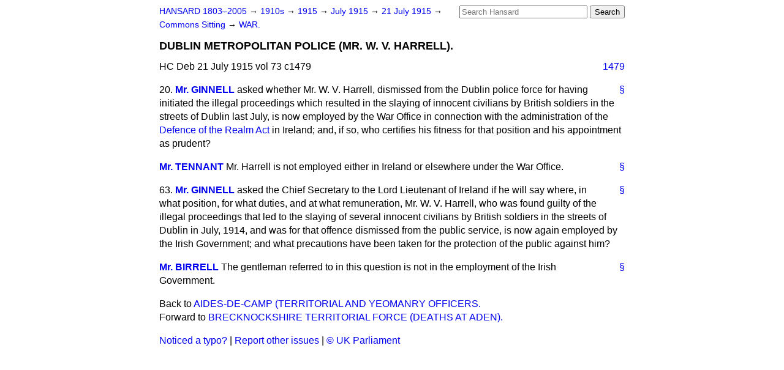

--- FILE ---
content_type: text/html
request_url: https://api.parliament.uk/historic-hansard/commons/1915/jul/21/dublin-metropolitan-police-mr-w-v-harrell
body_size: 2863
content:
<!doctype html>
<html lang='en-GB'>
  <head>
    <meta charset='utf-8' />
    <title>DUBLIN METROPOLITAN POLICE (MR. W. V. HARRELL). (Hansard, 21 July 1915)</title>
    <meta author='UK Parliament' />
    <meta content='51ff727eff55314a' name='y_key' />
    <link href='https://www.parliament.uk/site-information/copyright/' rel='copyright' />
    <meta content='Hansard, House of Commons, House of Lords, Parliament, UK, House of Commons sitting' name='keywords' />
    <meta content='DUBLIN METROPOLITAN POLICE (MR. W. V. HARRELL). (Hansard, 21 July 1915)' name='description' />
    <link href="../../../../stylesheets/screen.css" media="screen" rel="stylesheet" title="Default" type="text/css" />
    <link href="../../../../stylesheets/print.css" media="print" rel="stylesheet" type="text/css" />
  <script type="text/javascript">
  var appInsights=window.appInsights||function(a){
    function b(a){c[a]=function(){var b=arguments;c.queue.push(function(){c[a].apply(c,b)})}}var c={config:a},d=document,e=window;setTimeout(function(){var b=d.createElement("script");b.src=a.url||"https://az416426.vo.msecnd.net/scripts/a/ai.0.js",d.getElementsByTagName("script")[0].parentNode.appendChild(b)});try{c.cookie=d.cookie}catch(a){}c.queue=[];for(var f=["Event","Exception","Metric","PageView","Trace","Dependency"];f.length;)b("track"+f.pop());if(b("setAuthenticatedUserContext"),b("clearAuthenticatedUserContext"),b("startTrackEvent"),b("stopTrackEvent"),b("startTrackPage"),b("stopTrackPage"),b("flush"),!a.disableExceptionTracking){f="onerror",b("_"+f);var g=e[f];e[f]=function(a,b,d,e,h){var i=g&&g(a,b,d,e,h);return!0!==i&&c["_"+f](a,b,d,e,h),i}}return c
    }({
        instrumentationKey:"c0960a0f-30ad-4a9a-b508-14c6a4f61179",
        cookieDomain:".parliament.uk"
    });
    
  window.appInsights=appInsights,appInsights.queue&&0===appInsights.queue.length&&appInsights.trackPageView();
</script></head>
  <body id='hansard-millbanksytems-com'>
    <div id='header'>
      <div class='search-help'><a href="../../../../search">Search Help</a></div>
            <form action='../../../../search' id='search' method='get' rel='search'>
        <input size='24' title='Access key: S' accesskey='s' name='query' id='search-query' type='search' placeholder='Search Hansard' autosave='hansard.millbanksystems.com' results='10' value='' >
        <input type='submit' value='Search' >
      </form>

      <div id='nav'>
        <a href="../../../../index.html" id="home" rel="home">HANSARD 1803&ndash;2005</a>
        &rarr;
                <a class='sitting-decade' href='../../../../sittings/1910s'>
          1910s
        </a>
         &rarr;
        <a class='sitting-year' href='../../../../sittings/1915/'>
          1915
        </a>
         &rarr;
        <a class='sitting-month' href='../../../../sittings/1915/jul/'>
          July 1915
        </a>
         &rarr;
        <a class='sitting-day' href='../../../../sittings/1915/jul/21'>
          21 July 1915
        </a>

        &rarr;
                <a href='../../../../sittings/1915/jul/21#commons' rel='directory up'>
          Commons Sitting
        </a>
         &rarr;
        <a href="war">WAR.</a>

      </div>
      <h1 class='title'>DUBLIN METROPOLITAN POLICE (MR. W. V. HARRELL).</h1>
    </div>
    <div class='house-of-commons-sitting' id='content'>
      
      <cite class='section'>HC Deb 21 July 1915 vol 73 c1479</cite>
      <a class='permalink column-permalink' id='column_1479' title='Col. 1479 &mdash; HC Deb 21 July 1915 vol 73 c1479' name='column_1479' href='dublin-metropolitan-police-mr-w-v-harrell#column_1479' rel='bookmark'>1479</a>
      <div class='hentry member_contribution' id='S5CV0073P0-05573'>
        <a name='S5CV0073P0_19150721_HOC_118'>  </a>
        <blockquote cite='https://api.parliament.uk/historic-hansard/people/mr-laurence-ginnell' class='contribution_text entry-content'>
          <a class='speech-permalink permalink' href='dublin-metropolitan-police-mr-w-v-harrell#S5CV0073P0_19150721_HOC_118' title='Link to this speech by Mr Laurence Ginnell' rel='bookmark'>&sect;</a>
          <span class='question_no'>20.</span>
          <cite class='member author entry-title'><a href="/historic-hansard/people/mr-laurence-ginnell" title="Mr Laurence Ginnell">Mr. GINNELL</a></cite>
          <p class='first-para'>
            asked whether Mr. W. V. Harrell, dismissed from the Dublin police force for having initiated the illegal proceedings which resulted in the slaying of innocent civilians by British soldiers in the streets of Dublin last July, is now employed by the War Office in connection with the administration of the <a href="/historic-hansard/acts/defence-of-the-realm-act">Defence of the Realm Act</a> in Ireland; and, if so, who certifies his fitness for that position and his appointment as prudent?
          </p>
        </blockquote>
      </div>
      
      <div class='hentry member_contribution' id='S5CV0073P0-05574'>
        <a name='S5CV0073P0_19150721_HOC_119'>  </a>
        <blockquote cite='https://api.parliament.uk/historic-hansard/people/mr-harold-tennant' class='contribution_text entry-content'>
          <a class='speech-permalink permalink' href='dublin-metropolitan-police-mr-w-v-harrell#S5CV0073P0_19150721_HOC_119' title='Link to this speech by Mr Harold Tennant' rel='bookmark'>&sect;</a>
          <cite class='member author entry-title'><a href="/historic-hansard/people/mr-harold-tennant" title="Mr Harold Tennant">Mr. TENNANT</a></cite>
          <p class='first-para'>
            Mr. Harrell is not employed either in Ireland or elsewhere under the War Office.
          </p>
        </blockquote>
      </div>
      
      <div class='hentry member_contribution' id='S5CV0073P0-05575'>
        <a name='S5CV0073P0_19150721_HOC_120'>  </a>
        <blockquote cite='https://api.parliament.uk/historic-hansard/people/mr-laurence-ginnell' class='contribution_text entry-content'>
          <a class='speech-permalink permalink' href='dublin-metropolitan-police-mr-w-v-harrell#S5CV0073P0_19150721_HOC_120' title='Link to this speech by Mr Laurence Ginnell' rel='bookmark'>&sect;</a>
          <span class='question_no'>63.</span>
          <cite class='member author entry-title'><a href="/historic-hansard/people/mr-laurence-ginnell" title="Mr Laurence Ginnell">Mr. GINNELL</a></cite>
          <p class='first-para'>
            asked the Chief Secretary to the Lord Lieutenant of Ireland if he will say where, in what position, for what duties, and at what remuneration, Mr. W. V. Harrell, who was found guilty of the illegal proceedings that led to the slaying of several innocent civilians by British soldiers in the streets of Dublin in July, 1914, and was for that offence dismissed from the public service, is now again employed by the Irish Government; and what precautions have been taken for the protection of the public against him?
          </p>
        </blockquote>
      </div>
      
      <div class='hentry member_contribution' id='S5CV0073P0-05576'>
        <a name='S5CV0073P0_19150721_HOC_121'>  </a>
        <blockquote cite='https://api.parliament.uk/historic-hansard/people/mr-augustine-birrell' class='contribution_text entry-content'>
          <a class='speech-permalink permalink' href='dublin-metropolitan-police-mr-w-v-harrell#S5CV0073P0_19150721_HOC_121' title='Link to this speech by Mr Augustine Birrell' rel='bookmark'>&sect;</a>
          <cite class='member author entry-title'><a href="/historic-hansard/people/mr-augustine-birrell" title="Mr Augustine Birrell">Mr. BIRRELL</a></cite>
          <p class='first-para'>
            The gentleman referred to in this question is not in the employment of the Irish Government.
          </p>
        </blockquote>
      </div>
      <ol class='xoxo'>
        
      </ol>
      
      <div id='section-navigation'>        <div id='previous-section'>Back to
        <a href='aides-de-camp-territorial-and-yeomanry' rel='prev'>
          AIDES-DE-CAMP (TERRITORIAL AND YEOMANRY OFFICERS.
        </a>
        </div>
        <div id='next-section'>Forward to
        <a href='brecknockshire-territorial-force-deaths' rel='next'>
          BRECKNOCKSHIRE TERRITORIAL FORCE (DEATHS AT ADEN).
        </a>
        </div>
</div>
    </div>
    <div id='footer'>
      <p><a href="../../../../typos">Noticed a typo?</a> | <a href='mailto:data@parliament.uk' target='_BLANK' title='Opens a new page'>Report other issues</a> | <a href='https://www.parliament.uk/site-information/copyright/' rel='copyright' id='copyright'>&copy UK Parliament</a></p>
      <script type='text/javascript'>
        var gaJsHost = (("https:" == document.location.protocol) ? "https://ssl." : "http://www.");
        document.write(unescape("%3Cscript src='" + gaJsHost + "google-analytics.com/ga.js' type='text/javascript'%3E%3C/script%3E"));
      </script>
      <script type='text/javascript'>
        var pageTracker = _gat._getTracker("UA-3110135-1");
        pageTracker._initData();
        
      </script>
    </div>
  <script>(function(){function c(){var b=a.contentDocument||a.contentWindow.document;if(b){var d=b.createElement('script');d.innerHTML="window.__CF$cv$params={r:'9c4b48d5083ffa14',t:'MTc2OTU0ODcyNi4wMDAwMDA='};var a=document.createElement('script');a.nonce='';a.src='/cdn-cgi/challenge-platform/scripts/jsd/main.js';document.getElementsByTagName('head')[0].appendChild(a);";b.getElementsByTagName('head')[0].appendChild(d)}}if(document.body){var a=document.createElement('iframe');a.height=1;a.width=1;a.style.position='absolute';a.style.top=0;a.style.left=0;a.style.border='none';a.style.visibility='hidden';document.body.appendChild(a);if('loading'!==document.readyState)c();else if(window.addEventListener)document.addEventListener('DOMContentLoaded',c);else{var e=document.onreadystatechange||function(){};document.onreadystatechange=function(b){e(b);'loading'!==document.readyState&&(document.onreadystatechange=e,c())}}}})();</script></body>
</html>
